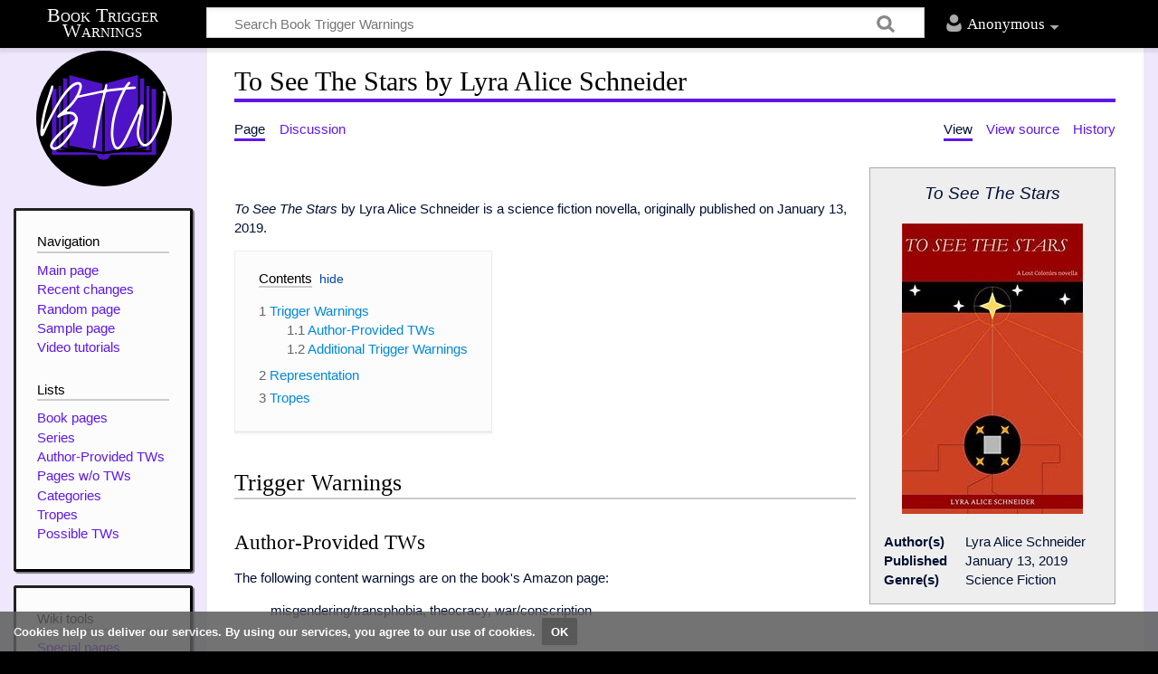

--- FILE ---
content_type: text/html; charset=UTF-8
request_url: https://www.booktriggerwarnings.com/To_See_The_Stars_by_Lyra_Alice_Schneider
body_size: 5902
content:
<!DOCTYPE html>
<html class="client-nojs" lang="en" dir="ltr">
<head>
<meta charset="UTF-8"/>
<title>To See The Stars by Lyra Alice Schneider - Book Trigger Warnings</title>
<script>document.documentElement.className="client-js";RLCONF={"wgCanonicalNamespace":"","wgCanonicalSpecialPageName":!1,"wgNamespaceNumber":0,"wgPageName":"To_See_The_Stars_by_Lyra_Alice_Schneider","wgTitle":"To See The Stars by Lyra Alice Schneider","wgCurRevisionId":48677,"wgRevisionId":48677,"wgArticleId":18224,"wgIsArticle":!0,"wgIsRedirect":!1,"wgAction":"view","wgUserName":null,"wgUserGroups":["*"],"wgCategories":["Books","Science Fiction","LGBT","Novella","Author-Provided TWs"],"wgBreakFrames":!1,"wgPageContentLanguage":"en","wgPageContentModel":"wikitext","wgSeparatorTransformTable":["",""],"wgDigitTransformTable":["",""],"wgDefaultDateFormat":"dmy","wgMonthNames":["","January","February","March","April","May","June","July","August","September","October","November","December"],"wgMonthNamesShort":["","Jan","Feb","Mar","Apr","May","Jun","Jul","Aug","Sep","Oct","Nov","Dec"],"wgRelevantPageName":"To_See_The_Stars_by_Lyra_Alice_Schneider","wgRelevantArticleId":18224,
"wgRequestId":"aXOQbb9vDrITdqkf_kuWoQB14Sg","wgCSPNonce":!1,"wgIsProbablyEditable":!1,"wgRelevantPageIsProbablyEditable":!1,"wgRestrictionEdit":[],"wgRestrictionMove":[]};RLSTATE={"site.styles":"ready","noscript":"ready","user.styles":"ready","user":"ready","user.options":"ready","user.tokens":"loading","mediawiki.legacy.shared":"ready","mediawiki.legacy.commonPrint":"ready","mediawiki.toc.styles":"ready","ext.CookieWarning.styles":"ready","mediawiki.skinning.content.externallinks":"ready","skins.timeless":"ready","skins.timeless.misc":"ready"};RLPAGEMODULES=["site","mediawiki.page.startup","mediawiki.page.ready","mediawiki.toc","mediawiki.searchSuggest","ext.CookieWarning","skins.timeless.js","skins.timeless.mobile"];</script>
<script>(RLQ=window.RLQ||[]).push(function(){mw.loader.implement("user.tokens@tffin",function($,jQuery,require,module){/*@nomin*/mw.user.tokens.set({"editToken":"+\\","patrolToken":"+\\","watchToken":"+\\","csrfToken":"+\\"});
});});</script>
<link rel="stylesheet" href="/load.php?lang=en&amp;modules=ext.CookieWarning.styles%7Cmediawiki.legacy.commonPrint%2Cshared%7Cmediawiki.skinning.content.externallinks%7Cmediawiki.toc.styles%7Cskins.timeless%7Cskins.timeless.misc&amp;only=styles&amp;skin=timeless"/>
<script async="" src="/load.php?lang=en&amp;modules=startup&amp;only=scripts&amp;raw=1&amp;skin=timeless"></script>
<meta name="ResourceLoaderDynamicStyles" content=""/>
<link rel="stylesheet" href="/load.php?lang=en&amp;modules=site.styles&amp;only=styles&amp;skin=timeless"/>
<meta name="generator" content="MediaWiki 1.34.2"/>
<meta property="og:description" content="A wiki dedicated to providing trigger warnings, tropes, and controversies for any given book."/>
<meta property="og:image" content="https://booktriggerwarnings.com/resources/assets/BTWLarge.png"/>
<meta property="og:site_name" content="Book Trigger Warnings"/>
<meta name="twitter:card" content="summary"/>
<meta property="og:type" content="website"/>
<meta name="twitter:image:alt" content="Book Trigger Warnings logo"/>
<meta name="twitter:site" content="@booktws"/>
<meta name="viewport" content="width=device-width, initial-scale=1.0, user-scalable=yes, minimum-scale=0.25, maximum-scale=5.0"/>
<link rel="shortcut icon" href="/resources/assets/favicon.ico"/>
<link rel="search" type="application/opensearchdescription+xml" href="/opensearch_desc.php" title="Book Trigger Warnings (en)"/>
<link rel="EditURI" type="application/rsd+xml" href="http://www.booktriggerwarnings.com/api.php?action=rsd"/>
<link rel="license" href="https://www.gnu.org/copyleft/fdl.html"/>
<link rel="alternate" type="application/atom+xml" title="Book Trigger Warnings Atom feed" href="/index.php?title=Special:RecentChanges&amp;feed=atom"/>
<!--[if lt IE 9]><script src="/resources/lib/html5shiv/html5shiv.js"></script><![endif]-->
</head>
<body class="mediawiki ltr sitedir-ltr mw-hide-empty-elt ns-0 ns-subject page-To_See_The_Stars_by_Lyra_Alice_Schneider rootpage-To_See_The_Stars_by_Lyra_Alice_Schneider skin-timeless action-view"><div class="mw-cookiewarning-container"><div class="mw-cookiewarning-text"><span>Cookies help us deliver our services. By using our services, you agree to our use of cookies.</span><form method="POST"><input name="disablecookiewarning" class="mw-cookiewarning-dismiss" type="submit" value="OK"/></form></div></div><div id="mw-wrapper"><div id="mw-header-container" class="ts-container"><div id="mw-header" class="ts-inner"><div id="user-tools"><div id="personal"><h2><span>Anonymous</span><div class="pokey"></div></h2><div id="personal-inner" class="dropdown"><div role="navigation" class="mw-portlet" id="p-personal" aria-labelledby="p-personal-label"><h3 id="p-personal-label" lang="en" dir="ltr">Not logged in</h3><div class="mw-portlet-body"><ul><li id="pt-createaccount"><a href="/index.php?title=Special:CreateAccount&amp;returnto=To+See+The+Stars+by+Lyra+Alice+Schneider" title="You are encouraged to create an account and log in; however, it is not mandatory"><span>Create account</span></a></li><li id="pt-login"><a href="/index.php?title=Special:UserLogin&amp;returnto=To+See+The+Stars+by+Lyra+Alice+Schneider" title="You are encouraged to log in; however, it is not mandatory [o]" accesskey="o"><span>Log in</span></a></li></ul></div></div></div></div></div><div id="p-logo-text" class="mw-portlet" role="banner"><a id="p-banner" class="mw-wiki-title long" href="/Welcome">Book Trigger Warnings</a></div><div class="mw-portlet" id="p-search"><h3 lang="en" dir="ltr"><label for="searchInput">Search</label></h3><form action="/index.php" id="searchform"><div id="simpleSearch"><div id="searchInput-container"><input type="search" name="search" placeholder="Search Book Trigger Warnings" title="Search Book Trigger Warnings [f]" accesskey="f" id="searchInput"/></div><input type="hidden" value="Special:Search" name="title"/><input type="submit" name="fulltext" value="Search" title="Search the pages for this text" id="mw-searchButton" class="searchButton mw-fallbackSearchButton"/><input type="submit" name="go" value="Go" title="Go to a page with this exact name if it exists" id="searchButton" class="searchButton"/></div></form></div></div><div class="visualClear"></div></div><div id="mw-header-hack" class="color-bar"><div class="color-middle-container"><div class="color-middle"></div></div><div class="color-left"></div><div class="color-right"></div></div><div id="mw-header-nav-hack"><div class="color-bar"><div class="color-middle-container"><div class="color-middle"></div></div><div class="color-left"></div><div class="color-right"></div></div></div><div id="menus-cover"></div><div id="mw-content-container" class="ts-container"><div id="mw-content-block" class="ts-inner"><div id="mw-content-wrapper"><div id="mw-content"><div id="content" class="mw-body" role="main"><div class="mw-indicators mw-body-content">
</div>
<h1 id="firstHeading" class="firstHeading">To See The Stars by Lyra Alice Schneider</h1><div id="siteSub">From Book Trigger Warnings</div><div id="mw-page-header-links"><div role="navigation" class="mw-portlet" id="p-namespaces" aria-labelledby="p-namespaces-label"><h3 id="p-namespaces-label" lang="en" dir="ltr">Namespaces</h3><div class="mw-portlet-body"><ul><li id="ca-nstab-main" class="selected"><a href="/To_See_The_Stars_by_Lyra_Alice_Schneider" title="View the content page [c]" accesskey="c"><span>Page</span></a></li><li id="ca-talk" class="new"><a href="/index.php?title=Talk:To_See_The_Stars_by_Lyra_Alice_Schneider&amp;action=edit&amp;redlink=1" rel="discussion" title="Discussion about the content page (page does not exist) [t]" accesskey="t"><span>Discussion</span></a></li></ul></div></div><div role="navigation" class="mw-portlet" id="p-more" aria-labelledby="p-more-label"><h3 id="p-more-label" lang="en" dir="ltr">More</h3><div class="mw-portlet-body"><ul><li id="ca-more" class="dropdown-toggle"><span>More</span></li></ul></div></div><div role="navigation" class="mw-portlet" id="p-views" aria-labelledby="p-views-label"><h3 id="p-views-label" lang="en" dir="ltr">Page actions</h3><div class="mw-portlet-body"><ul><li id="ca-view" class="selected"><a href="/To_See_The_Stars_by_Lyra_Alice_Schneider"><span>View</span></a></li><li id="ca-viewsource"><a href="/index.php?title=To_See_The_Stars_by_Lyra_Alice_Schneider&amp;action=edit" title="This page is protected.&#10;You can view its source [e]" accesskey="e"><span>View source</span></a></li><li id="ca-history"><a href="/index.php?title=To_See_The_Stars_by_Lyra_Alice_Schneider&amp;action=history" title="Past revisions of this page [h]" accesskey="h"><span>History</span></a></li></ul></div></div></div><div class="visualClear"></div><div class="mw-body-content" id="bodyContent"><div id="contentSub"></div><div id="mw-content-text" lang="en" dir="ltr" class="mw-content-ltr"><div class="mw-parser-output"><div class="infobox">
<div class="infobox-title"><i>To See The Stars</i></div>
<div class="infobox-image"><a href="/File:To_See_The_Stars_(Lost_Colonies_Book_2)_by_Lyra_Alice_Schneider.jpg" class="image"><img alt="Cover of To See The Stars by Lyra Alice Schneider" src="/images/thumb/d/d7/To_See_The_Stars_%28Lost_Colonies_Book_2%29_by_Lyra_Alice_Schneider.jpg/200px-To_See_The_Stars_%28Lost_Colonies_Book_2%29_by_Lyra_Alice_Schneider.jpg" decoding="async" width="200" height="321" srcset="/images/d/d7/To_See_The_Stars_%28Lost_Colonies_Book_2%29_by_Lyra_Alice_Schneider.jpg 1.5x" /></a></div>
<table>
<tbody><tr>
    <th>Author(s)</th>
    <td>Lyra Alice Schneider</td>
</tr>

<tr>
    <th>Published</th>
    <td>January 13, 2019</td>
</tr>

<tr>
    <th>Genre(s)</th>
    <td>Science Fiction</td>
</tr>

</tbody></table>
</div>
<p><br />
</p><p><i>To See The Stars</i> by Lyra Alice Schneider is a science fiction novella, originally published on January 13, 2019.
</p>
<div id="toc" class="toc"><input type="checkbox" role="button" id="toctogglecheckbox" class="toctogglecheckbox" style="display:none" /><div class="toctitle" lang="en" dir="ltr"><h2>Contents</h2><span class="toctogglespan"><label class="toctogglelabel" for="toctogglecheckbox"></label></span></div>
<ul>
<li class="toclevel-1 tocsection-1"><a href="#Trigger_Warnings"><span class="tocnumber">1</span> <span class="toctext">Trigger Warnings</span></a>
<ul>
<li class="toclevel-2 tocsection-2"><a href="#Author-Provided_TWs"><span class="tocnumber">1.1</span> <span class="toctext">Author-Provided TWs</span></a></li>
<li class="toclevel-2 tocsection-3"><a href="#Additional_Trigger_Warnings"><span class="tocnumber">1.2</span> <span class="toctext">Additional Trigger Warnings</span></a></li>
</ul>
</li>
<li class="toclevel-1 tocsection-4"><a href="#Representation"><span class="tocnumber">2</span> <span class="toctext">Representation</span></a></li>
<li class="toclevel-1 tocsection-5"><a href="#Tropes"><span class="tocnumber">3</span> <span class="toctext">Tropes</span></a></li>
</ul>
</div>

<h2><span class="mw-headline" id="Trigger_Warnings">Trigger Warnings</span></h2>
<h3><span class="mw-headline" id="Author-Provided_TWs">Author-Provided TWs</span></h3>
<p>The following content warnings are on the book's Amazon page:
</p>
<blockquote>
<p>misgendering/transphobia, theocracy, war/conscription
</p>
</blockquote>
<h3><span class="mw-headline" id="Additional_Trigger_Warnings">Additional Trigger Warnings</span></h3>
<p><i>No trigger warnings have been added yet. To add some, click on the edit button!</i>
</p>
<h2><span class="mw-headline" id="Representation">Representation</span></h2>
<p>An asterisk (*) indicates that the author <b>openly identifies</b> with that identity.
</p><p><i>No representations have been added yet. To add some, click on the edit button!</i>
</p>
<h2><span class="mw-headline" id="Tropes">Tropes</span></h2>
<p><i>No tropes have been added yet. To add some, click on the edit button!</i>
</p>
<!-- 
NewPP limit report
Cached time: 20260123151453
Cache expiry: 86400
Dynamic content: false
Complications: []
CPU time usage: 0.028 seconds
Real time usage: 0.073 seconds
Preprocessor visited node count: 56/1000000
Preprocessor generated node count: 0/1000000
Post‐expand include size: 804/2097152 bytes
Template argument size: 232/2097152 bytes
Highest expansion depth: 4/40
Expensive parser function count: 0/100
Unstrip recursion depth: 0/20
Unstrip post‐expand size: 0/5000000 bytes
-->
<!--
Transclusion expansion time report (%,ms,calls,template)
100.00%   19.090      1 Template:InfoBox
100.00%   19.090      1 -total
-->

<!-- Saved in parser cache with key booktriggerwarnings_com_1_34_2:pcache:idhash:18224-0!canonical and timestamp 20260123151453 and revision id 48677
 -->
</div></div><div class="printfooter">
Retrieved from "<a dir="ltr" href="http://www.booktriggerwarnings.com/index.php?title=To_See_The_Stars_by_Lyra_Alice_Schneider&amp;oldid=48677">http://www.booktriggerwarnings.com/index.php?title=To_See_The_Stars_by_Lyra_Alice_Schneider&amp;oldid=48677</a>"</div>
<div class="visualClear"></div></div></div></div><div id="content-bottom-stuff"><div id="catlinks" class="catlinks" data-mw="interface"><div id="mw-normal-catlinks" class="mw-normal-catlinks"><a href="/Special:Categories" title="Special:Categories">Categories</a>: <ul><li><a href="/Category:Science_Fiction" title="Category:Science Fiction">Science Fiction</a></li><li><a href="/Category:LGBT" title="Category:LGBT">LGBT</a></li><li><a href="/Category:Novella" title="Category:Novella">Novella</a></li><li><a href="/Category:Author-Provided_TWs" title="Category:Author-Provided TWs">Author-Provided TWs</a></li></ul></div><div id="mw-hidden-catlinks" class="mw-hidden-catlinks mw-hidden-cats-hidden">Hidden category: <ul><li><a href="/Category:Books" title="Category:Books">Books</a></li></ul></div></div></div></div><div id="mw-site-navigation"><div id="p-logo" class="mw-portlet" role="banner"><a class="mw-wiki-logo" href="/Welcome" title="Visit the main page"></a></div><div id="site-navigation" class="sidebar-chunk"><h2><span>Navigation</span><div class="pokey"></div></h2><div class="sidebar-inner"><div role="navigation" class="mw-portlet" id="p-navigation" aria-labelledby="p-navigation-label"><h3 id="p-navigation-label" lang="en" dir="ltr">Navigation</h3><div class="mw-portlet-body"><ul><li id="n-mainpage-description"><a href="/Welcome" title="Visit the main page [z]" accesskey="z"><span>Main page</span></a></li><li id="n-recentchanges"><a href="/Special:RecentChanges" title="A list of recent changes in the wiki [r]" accesskey="r"><span>Recent changes</span></a></li><li id="n-randompage"><a href="/Special:Random" title="Load a random page [x]" accesskey="x"><span>Random page</span></a></li><li id="n-Sample-page"><a href="/Sample_Page"><span>Sample page</span></a></li><li id="n-Video-tutorials"><a href="/Book_Trigger_Warnings:Tutorials"><span>Video tutorials</span></a></li></ul></div></div><div role="navigation" class="mw-portlet" id="p-Lists" aria-labelledby="p-Lists-label"><h3 id="p-Lists-label" lang="en" dir="ltr">Lists</h3><div class="mw-portlet-body"><ul><li id="n-Book-pages"><a href="/Category:Books"><span>Book pages</span></a></li><li id="n-Series"><a href="/Category:Series"><span>Series</span></a></li><li id="n-Author-Provided-TWs"><a href="/Category:Author-Provided_TWs"><span>Author-Provided TWs</span></a></li><li id="n-Pages-w.2Fo-TWs"><a href="/Category:NeedsTWs"><span>Pages w/o TWs</span></a></li><li id="n-Categories"><a href="/Book_Trigger_Warnings:Category_Tree"><span>Categories</span></a></li><li id="n-Tropes"><a href="/Category:Tropes"><span>Tropes</span></a></li><li id="n-Possible-TWs"><a href="/Book_Trigger_Warnings:List_of_Trigger_Warnings"><span>Possible TWs</span></a></li></ul></div></div></div></div><div id="site-tools" class="sidebar-chunk"><h2><span>Wiki tools</span><div class="pokey"></div></h2><div class="sidebar-inner"><div role="navigation" class="mw-portlet" id="p-tb" aria-labelledby="p-tb-label"><h3 id="p-tb-label" lang="en" dir="ltr">Wiki tools</h3><div class="mw-portlet-body"><ul><li id="t-specialpages"><a href="/Special:SpecialPages" title="A list of all special pages [q]" accesskey="q"><span>Special pages</span></a></li></ul></div></div></div></div></div><div id="mw-related-navigation"><div id="page-tools" class="sidebar-chunk"><h2><span>Page tools</span><div class="pokey"></div></h2><div class="sidebar-inner"><div role="navigation" class="mw-portlet emptyPortlet" id="p-cactions" aria-labelledby="p-cactions-label"><h3 id="p-cactions-label" lang="en" dir="ltr">Page tools</h3><div class="mw-portlet-body"><ul></ul></div></div><div role="navigation" class="mw-portlet emptyPortlet" id="p-userpagetools" aria-labelledby="p-userpagetools-label"><h3 id="p-userpagetools-label" lang="en" dir="ltr">Userpage tools</h3><div class="mw-portlet-body"><ul></ul></div></div><div role="navigation" class="mw-portlet" id="p-pagemisc" aria-labelledby="p-pagemisc-label"><h3 id="p-pagemisc-label" lang="en" dir="ltr">More</h3><div class="mw-portlet-body"><ul><li id="t-whatlinkshere"><a href="/Special:WhatLinksHere/To_See_The_Stars_by_Lyra_Alice_Schneider" title="A list of all wiki pages that link here [j]" accesskey="j"><span>What links here</span></a></li><li id="t-recentchangeslinked"><a href="/Special:RecentChangesLinked/To_See_The_Stars_by_Lyra_Alice_Schneider" rel="nofollow" title="Recent changes in pages linked from this page [k]" accesskey="k"><span>Related changes</span></a></li><li id="t-print"><a href="/index.php?title=To_See_The_Stars_by_Lyra_Alice_Schneider&amp;printable=yes" rel="alternate" title="Printable version of this page [p]" accesskey="p"><span>Printable version</span></a></li><li id="t-permalink"><a href="/index.php?title=To_See_The_Stars_by_Lyra_Alice_Schneider&amp;oldid=48677" title="Permanent link to this revision of the page"><span>Permanent link</span></a></li><li id="t-info"><a href="/index.php?title=To_See_The_Stars_by_Lyra_Alice_Schneider&amp;action=info" title="More information about this page"><span>Page information</span></a></li><li id="t-pagelog"><a href="/Special:Log/To_See_The_Stars_by_Lyra_Alice_Schneider"><span>Page logs</span></a></li></ul></div></div></div></div><div id="catlinks-sidebar" class="sidebar-chunk"><h2><span>Categories</span><div class="pokey"></div></h2><div class="sidebar-inner"><div id="sidebar-normal-catlinks" class="mw-normal-catlinks"><div role="navigation" class="mw-portlet" id="p-normal-catlinks" aria-labelledby="p-normal-catlinks-label"><h3 id="p-normal-catlinks-label" lang="en" dir="ltr">Categories</h3><div class="mw-portlet-body"><ul><li><a href="/Category:Science_Fiction" title="Category:Science Fiction">Science Fiction</a></li><li><a href="/Category:LGBT" title="Category:LGBT">LGBT</a></li><li><a href="/Category:Novella" title="Category:Novella">Novella</a></li><li><a href="/Category:Author-Provided_TWs" title="Category:Author-Provided TWs">Author-Provided TWs</a></li></ul></div></div></div><div id="sidebar-hidden-catlinks" class="mw-hidden-catlinks mw-hidden-cats-hidden"><div role="navigation" class="mw-portlet" id="p-hidden-catlinks" aria-labelledby="p-hidden-catlinks-label"><h3 id="p-hidden-catlinks-label" lang="en" dir="ltr">Hidden category</h3><div class="mw-portlet-body"><ul><li><a href="/Category:Books" title="Category:Books">Books</a></li></ul></div></div></div></div></div></div><div class="visualClear"></div></div></div><div id="mw-footer-container" class="ts-container"><div id="mw-footer" class="ts-inner"><div id="footer-bottom" role="contentinfo" lang="en" dir="ltr"><div id="f-copyrightico" class="footer-icons"><a href="https://www.gnu.org/copyleft/fdl.html"><img src="/resources/assets/licenses/gnu-fdl.png" alt="GNU Free Documentation License 1.3 or later" width="88" height="31"/></a></div><div id="f-poweredbyico" class="footer-icons"><a href="https://www.mediawiki.org/"><img src="/resources/assets/poweredby_mediawiki_88x31.png" alt="Powered by MediaWiki" srcset="/resources/assets/poweredby_mediawiki_132x47.png 1.5x, /resources/assets/poweredby_mediawiki_176x62.png 2x" width="88" height="31"/></a></div><div id="f-kofiico" class="footer-icons"><a href="https://ko-fi.com/booktriggerwarnings"><img src="/resources/assets/Ko-fi_Button.png" alt="Donate on Ko-fi" height="30.5" width="160"/></a></div><div id="f-twitterico" class="footer-icons"><a href="https://twitter.com/booktws"><img src="/resources/assets/Twitter.png" alt="@booktws on Twitter" height="31" width="38.1"/></a></div><ul id="f-list" class="footer-places"><li id="lastmod"> This page was last edited on 25 June 2021, at 10:46.</li><li id="copyright">Content is available under <a class="external" rel="nofollow" href="https://www.gnu.org/copyleft/fdl.html">GNU Free Documentation License 1.3 or later</a> unless otherwise noted.</li><li id="privacy"><a href="/Book_Trigger_Warnings:Privacy_policy" title="Book Trigger Warnings:Privacy policy">Privacy policy</a></li><li id="about"><a href="/Book_Trigger_Warnings:About" title="Book Trigger Warnings:About">About Book Trigger Warnings</a></li><li id="disclaimer"><a href="/Book_Trigger_Warnings:General_disclaimer" title="Book Trigger Warnings:General disclaimer">Disclaimers</a></li><li id="acknowledgementstext"><a href="/Book_Trigger_Warnings:Acknowledgements" title="Book Trigger Warnings:Acknowledgements">Acknowledgements</a></li></ul><div class="visualClear"></div></div></div></div></div><script>(RLQ=window.RLQ||[]).push(function(){mw.config.set({"wgPageParseReport":{"limitreport":{"cputime":"0.028","walltime":"0.073","ppvisitednodes":{"value":56,"limit":1000000},"ppgeneratednodes":{"value":0,"limit":1000000},"postexpandincludesize":{"value":804,"limit":2097152},"templateargumentsize":{"value":232,"limit":2097152},"expansiondepth":{"value":4,"limit":40},"expensivefunctioncount":{"value":0,"limit":100},"unstrip-depth":{"value":0,"limit":20},"unstrip-size":{"value":0,"limit":5000000},"timingprofile":["100.00%   19.090      1 Template:InfoBox","100.00%   19.090      1 -total"]},"cachereport":{"timestamp":"20260123151453","ttl":86400,"transientcontent":false}}});});</script><script>(RLQ=window.RLQ||[]).push(function(){mw.config.set({"wgBackendResponseTime":418});});</script></body></html>